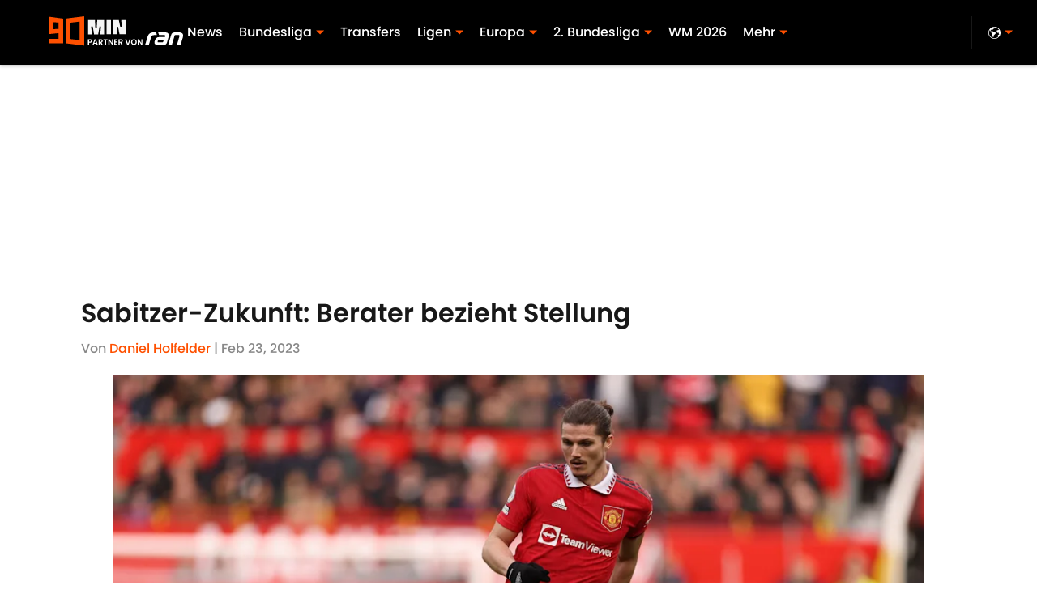

--- FILE ---
content_type: application/javascript
request_url: https://players.voltaxservices.io/players/1/code?mm-referer=https://www.90min.de/posts/sabitzer-zukunft-berater-bezieht-stellung-man-united-fc-bayern
body_size: 13804
content:

		( () => {
			var stubFunc = () => {};
			var mmPlayerCallback = window.mmPlayerCallback || stubFunc;
			const playerConfig = {"player":{"id":"01gxjq6xqj0s5hgetk","property":"de","title":"O\u0026O | 90min.de | Pro7 Desktop | Campaign Manager | MP","version":"4.4.87","config":{"adServer":{"adTag":"https://selector.voltaxam.com/ads?adUnit=01gvjgz8p9n08gw5hfs\u0026tenant=mmsport\u0026organization=90mincom\u0026property=de\u0026adUnitName=mmsport_90mincom_de_video"},"anchor_enabled":true,"anchor_options":{"anchoring_appearance":"below","can_close":true,"closable_ad":true,"close_after":1,"isAnchorOnly":false,"margins":{"bottom":10,"left":10,"right":10,"top":10},"orientation":"right","split_view":false,"split_view_option":null,"split_view_ratio":70,"sticky_below_class_name":"","width":60},"anchor_viewability_method":"anchoredMiniPlayer","automatic_replay":true,"behavior":{"savePlayerStateOnPageChanged":false},"brand_color":"#FF9900","brand_logo":"","brand_logo_click_url":"","brand_logo_name":"","click_url":"","comscore_publisher_id":"18120612","configId":"ee1468d0-588e-11ef-bcc4-495074a48b21","config_name":"O\u0026O | 90min.de | Pro7 Desktop | Campaign Manager | MP","css_customization":"","ctaButtonLink":"","ctaButtonTitle":"","custom_skippable_content_time":22,"dealTerms":{"contentCategories":{"data":[234,242,250,133,196,177,24,254,177,250,100,137,30,156,189,99,201,137,156,16,133,179,133,212,253,229,202,121,21,126,188,167,50,123,149,191,51,44,20,200,186,60,153,13,28,36,131,176,228,174,153,169,45,232,10,145,235,182,182,66,172,13,88,84,171,71,71,195,54,203,52,41,59,108,26,94,148,68,23,231,130,132,43,146,67,161,212,10,193,203,100,205,5,227,83,128,255,123,136,153,221,174,33,164,155,144,151,13,238,95,62,240,152,208,237,81,252,159,98,116,110,231,140,18,209,44,255,43,157,49,20,67,22,252,69,166,117,255,233,105,29,132,117,204,62,56,215,9,62,26,142,138,80,52,226,238,119,39,2,229,186,236,12,237,127,118,42,255,240,37,250,56,154,136,206,53,111,2,190,212,214,80,183,74,213,46,145,221,162,87,76,70,151,151,226,137,16,88,212,104,178,48,106,33,127,54,221,98,186,195,143,221,175,116,92,206,8,191,135,140,251,123,8,195,123,140,189,68,222,45,199,57,169,22,39,12,69,186,78,52,155,146,243,196,195,181,91,59,25,136,108,232],"iv":[198,200,59,58,221,127,213,55,11,162,81,199]},"rateCards":{"data":[155,87,185,77,219,253,203,251,138,153,94,49,130,199,175,200,5,80,195,88,111,76,199,177,33,0,134,207,62,116,13,22,42,246,4,22,57,175,167,26,208,240,49,62,205,68,32,204,227,255,228,185,122,50,218,31,160,190,68,189,91,117,139,104,123,201,123,204,133,158,62,193,28,124,78,12,159,60,139,2,143,245,84,150,6,152,104,87,217,5,38,72,161,91,242,17,38,247,112,40,90,27,200,54,170,41,15,154,143,72,129,39,45,61,250,81,20,183,213,245,97,11,47,177,84,164,153,3,152,215,73,23,4,78,59,21,27,27,201,52,43,180,75,47,180,177,106,40,226,218,197,78,148,139,239,163,140,37,1,194,7,75,143,252,143,242,146,96,112,19,151,44,248,137,83,132,88,244,9,65,141,157,100,94,226,148,66,92,202,79,246,34,69,220,160,192,214,18,150,204,158,108,101,251,40,227,5,62,109,5,169,31,213,161,90,150,91,30,192,83,211,175,95,161,114,199,153,67,138,238,156,205,161,111,106,216,196,161,86,253,184,9,157,222,138,231,100,93,34,254,231,255,73,92,18,31,21,207,150,191,28,169,198,237,56,130,112,109,6,159,217,51,33,249,164,88,45,241,207,23,249,238,99,2,31,92,57,165,215,167,199,39,185,144,166,182,100,137,234,57,213,236,186,212,169,199,170,189,222,237,39,210,229,164,78,221,82,238,146,230,183,94,132,183,6,75,224,216,81,2,171,86,212,82,106,251,255,39,44,97,144,27,65,174,202,62,38,84,209,2,159,49,147,13,147,172,94,172,92,105,159,218,99,195,88,150,124,63,68,182,51,48,40,10,247,13,225,74,159,194,17,191,183,80,154,127,93,74,18,57,4,52,91,60,71,232,56,53,167,26,92,64,137,58,248,1,79,73,88,233,15,199,107,255,188,255,218,200,123,213,17,190,198,132,20,106,243,134,191,227,11,126,62,131,227,132,128,234,12,33,48,45,8,151,186,211,45,228,85,55,141,192,94,54,190,203,94,227,215,211,224,73,216,250,175,124,81,189,76,165,123,90,83,227,41,197,31,51,4,10,139,69,144,188,35,153,202,129,196,91,249,118,80,49,47,12,128,33,61,139,35,69,133,90,154,30,188,167,13,41,177,225,252,60,50,179,52,108,236,169,95,186,39,246,108,246,16,73,118,190,227,68,79,252,6,101,156,191,47,36,100,155,133,207,57,75,203,232,217,132,58,2,55,121,135,117,217,203,115,159,105,141,112,166,30,185,29,226,215,55,82,90,190,109,182,123,188,232,47,89,51,99,84,23,129,109,90,57,23,74,182,200,235,202,68,112,144,162,41,57,248,121,107,253,231,174,156,122,192,206,69,21,147,142,81,131,235,20,45,80,255,100,21,72,201,86,28,16,188,130,22,6,236,232,186,170,88,234,16,45,66,2,125,192,167,136,221,222,8,117,226,164,223,196,208,207,47,212,164,12,226,140,163,194,29,147,26,200,165,143,27,62,136,253,127,125,102,95,73,51,163,206,57,38,158,130,154,226,94,206,195,8,34,190,30,165,88,111,184,2,224,60,87,19,0,190,149,179,73,13,234,143,129,236,149,18,85,245,168,20,133,117,88,192,65,203,251,108,181,123,19,145,102,13,5,82,38,207,146,241,7,40,206,224,170,145,109,84,117,65,158,248,176,101,49,159,2,135,137,156,60,188,139,125,106,103,170,251,29,20,67,86,165,104,178,180,176,48,219,12,209,102,175,122,0,116,134,20,227,216,28,222,184,101,250,86,92,45,149,124,40,166,8,135,23,5,155,59,92,120,157,168,219,177,150,236,198,83,8,14,47,80,10,210,158,152,126,103,131,66,130,155,13,182,235,68,99,189,200,43,247,80,154,35,176,175,247,175,110,185,254,234,192,6,33,20,176,122,107,45,85,164,194,16,74,250,246,241,253,151,146,52,110,193,49,211,6,77,74,34,33,240,167,154,140,234,253,63,22,77,228,238,179,218,233,54,151,33,242,177,208,202,68,126,131,77,212,107,156,44,201,232,39,19,31,162,169,80,82,80,4,11,15,31,48,254,29,186,146,237,241,254,177,189,42,111,124,237,5,247,116,17,127,61,241,53,80,160,42,153,153,91,148,35,175,164,4,11,7,109,89,129,41,0,79,67,88,9,209,159,191,95,37,120,141,174,146,79,140,191,169,4,19,182,143,224,19,170,241,149,121,167,239,33,10,63,85,156,175,84,34,199,61,17,35,197,75,7,65,59,98],"iv":[61,48,143,156,62,242,52,187,230,230,43,158]}},"disableRequestsWhenWaitingForScrollToPlay":false,"display_title":false,"enable_shuffle":false,"headerBidding":{"aps":{"apsConfigurationsList":[{"demandOwner":"SI","mapping":[],"publisherAPSType":"SI","publisherID":"5220","publisherName":"","requestInterval":5000,"slotID":"SI_ac"}],"apsMode":true},"auctionTimeout":3000,"disableFloorPrediction":false,"floorAsMinValue":false,"floorPrice":1,"floorPriceForGAM":false,"intentIqAccount":719510843,"netCpm":100,"netCpmPublisher":90,"prebid":{"implementInIframe":true,"prebidMode":true,"sspGroupList":[{"id":"01jrwqdds3rd","name":"90min - SPS ","sspList":[{"accountID":26592,"demandOwner":"SI","disableIntervalAlgo":false,"isPublisherSSP":false,"isServerBidding":false,"maxDuration":61,"maxRequestsInterval":30000,"minRequestsInterval":3500,"position":"atf","requestInterval":10000,"siteID":580008,"sspName":"rubicon","zoneID":3746304},{"delDomain":"sportspublishing-d.openx.net","demandOwner":"SI","disableIntervalAlgo":false,"isPublisherSSP":false,"isServerBidding":false,"maxRequestsInterval":30000,"minRequestsInterval":3500,"requestInterval":10000,"sspName":"openx","unit":"562264677"},{"demandOwner":"SI","disableIntervalAlgo":false,"enableSRA":true,"inventoryCode":"MMOnO_ROS_outstream_PbC2S","isPublisherSSP":false,"isServerBidding":false,"maxRequestsInterval":30000,"minRequestsInterval":8000,"requestInterval":10000,"sraFloorFactor":10,"sraRequests":2,"sspName":"triplelift"},{"demandOwner":"SI","disableIntervalAlgo":false,"enableSRA":true,"isPublisherSSP":false,"isServerBidding":false,"maxDuration":61,"maxRequestsInterval":30000,"minRequestsInterval":8000,"placementID":36032739,"requestInterval":10000,"skippable":false,"sraFloorFactor":10,"sraRequests":2,"sspName":"appnexus"},{"demandOwner":"SI","disableIntervalAlgo":false,"formatID":132727,"isPublisherSSP":false,"isServerBidding":false,"maxRequestsInterval":30000,"minRequestsInterval":3500,"networkID":null,"pageID":2068098,"requestInterval":10000,"siteID":700248,"sspName":"smartadserver"},{"adUnitID":"6806629","demandOwner":"SI","disableIntervalAlgo":false,"enableSRA":false,"isPublisherSSP":false,"isServerBidding":false,"maxDuration":60,"maxRequestsInterval":30000,"minRequestsInterval":3500,"publisherID":"165328","requestInterval":10000,"skippable":false,"sraFloorFactor":10,"sraRequests":2,"sspName":"pubmatic"},{"demandOwner":"SI","disableIntervalAlgo":false,"enableSRA":true,"isPublisherSSP":false,"isServerBidding":false,"maxRequestsInterval":30000,"minRequestsInterval":3500,"pubID":"8db053a4125af80","requestInterval":10000,"sraFloorFactor":10,"sraRequests":2,"sspName":"onetag"},{"demandOwner":"SI","disableIntervalAlgo":false,"isPublisherSSP":false,"isServerBidding":false,"maxRequestsInterval":30000,"minRequestsInterval":3500,"placementID":"ka6PEZsJD2","requestInterval":10000,"sspName":"richaudience"},{"demandOwner":"MinuteMedia","disableIntervalAlgo":false,"groupID":null,"isPublisherSSP":false,"isServerBidding":false,"maxRequestsInterval":30000,"minRequestsInterval":3500,"placementID":null,"requestInterval":10000,"sspName":"nextMillennium"},{"demandOwner":"MinuteMedia","disableIntervalAlgo":false,"enableSRA":true,"isPublisherSSP":false,"isServerBidding":false,"maxRequestsInterval":30000,"minRequestsInterval":3500,"orgID":"1","placementID":"Voltax O\u0026O General","requestInterval":10000,"sraFloorFactor":10,"sraRequests":2,"sspName":"minutemedia","testMode":false},{"demandOwner":"SI","disableIntervalAlgo":false,"enableSRA":false,"isPublisherSSP":false,"isServerBidding":false,"maxRequestsInterval":30000,"minRequestsInterval":8000,"publisherID":"1","requestInterval":18000,"sraFloorFactor":2,"sraRequests":5,"sspName":"ttd","supplySourceID":"directxy21v68z"},{"demandOwner":"SI","disableIntervalAlgo":false,"enableSRA":true,"isPublisherSSP":null,"isServerBidding":false,"maxRequestsInterval":30000,"minRequestsInterval":3500,"requestInterval":10000,"siteID":292955,"sraFloorFactor":10,"sraRequests":2,"sspName":"unruly"}]}],"sspList":[]},"publisherType":"O\u0026O","rtb":{"rtbInterval":5000,"rtbMode":false},"schainSTNSellerID":"","schainSellerID":"","unifiedId_ttdPID":""},"jsCustomization":"","keepWatching":{"keepWatchingVideo":true,"maxVideoDuration":30},"loader_position":"center","loadingBackgroundImageUrl":"","loading_background_image":"","loading_background_image_name":"","miniPlayer":{"comscore":true,"disableGalleryView":false,"location":{"cssSelector":"","injectionPosition":"withinContainerBeforeContent","isFallbackEnabled":true,"location":"step","playerPositionList":[{"elementSelector":"containerClassID","htmlTagPosition":0,"value":"mm-player-placeholder-large-screen"}]},"playlist":"01dp8kype7xhx46czr","stnPlayerEnabled":false,"stnPlayerKey":"","useSTNControls":true,"useVoltaxLocationInStn":false},"monetization":{"adPlacementType":"accompanyingContent","adSkip":{"adSkipDelay":20,"adSkipEnabled":false},"adViewabilityTriggerPixels":0,"adViewabilityType":"none","ad_request_timeout":10000,"ad_tag":"https://pubads.g.doubleclick.net/gampad/ads?sz=400x300|640x480|480x270|640x360\u0026iu=/23162276296/90min/all/90min.de/video\u0026impl=s\u0026gdfp_req=1\u0026env=vp\u0026output=vast\u0026unviewed_position_start=1\u0026url=##REFERRER_URL_UNESC##\u0026description_url=##DESCRIPTION_URL_UNESC##\u0026correlator=##CACHEBUSTER##\u0026ad_rule=0","ad_type":"static_tag","aggressiveRequests":false,"assertiveYieldCurrency":"USD","assertiveYieldReportEnabled":false,"disableMonetizationOnInteraction":false,"externalGam":{},"gamDemandOwner":"SI","gamMinInterval":0,"limits":{},"load_commercial_api":false,"maxAdDurationEnabled":false,"maxInstreamImpressions":2,"midrolls":{"delayFirstMidroll":false,"every":5,"slots":1},"onDemandEnabled":false,"prerollEnabled":true,"prerolls":{},"requestAdsWhilePlay":false,"sendInstreamWhenMainInView":false,"vpaid_mode":"ENABLED"},"more_videos":{"gallery_view":false},"next_video":"none","organization":"90mincom","pause_video_on_tab_switch":true,"playback_method":"autoplay","player_id":"01gxjq6xqj0s5hgetk","player_margins":0,"player_property":"de","powered_by_strip":true,"publisher_contribution":"de","triggerPixels":0},"playerType":"accompanying_content","updated_at":1765983908}};

			window.mmCC = 'US';
			window.mmRC = '';
			window.mmCTC = 'Columbus';
			window.mmTargetConfig = {"id":"01h7cqknnpz9whb8","publisherId":"1","comment":""};
			window.mmPrediction = {"biddersAlgoType":"naive","biddersAlgoModel":"player_naive_mapping_prebid_and_amazon_short_feb18_ver1","rtbAlgoType":"naive","rtbAlgoModel":"new_key_order_Beta_0.5","rtbGroup":36,"floorAlgoType":"control"};
			window.mmVoltaxPlayerConfig = playerConfig;

			const isTest = false;
			const codeUrl = 'https://mp.mmvideocdn.com/mini-player/prod/voltax_mp.js';
			const playerID = playerConfig.player?.id;
			
			const configIDKey = 'mm-config-' + window.mmTargetConfig.id;
			const sessionConfigID = sessionStorage.getItem(configIDKey);

			const codeURLKey = 'mm-src-' + window.mmTargetConfig.id;
			const sessionCodeURL = sessionStorage.getItem(codeURLKey);

			const useSessionCodeURL = (playerID === sessionConfigID || sessionCodeURL === codeUrl) && !isTest;
			let scriptSrc = useSessionCodeURL ? sessionCodeURL || codeUrl : codeUrl;
			
			if (!useSessionCodeURL && !isTest) {
				sessionStorage.setItem(codeURLKey, codeUrl);
				sessionStorage.setItem(configIDKey, playerID);
			}

			var o = document.createElement("script");
			o.onload = mmPlayerCallback;
			o.mmCC = 'US';
			o.mmRC = '';
			o.mmCTC = 'Columbus';
			o.mmTargetConfig = window.mmTargetConfig;
			o.mmPrediction = window.mmPrediction;
			o.mmConfig = window.mmVoltaxPlayerConfig;
			o.stnPlayerKey = '';
			o.isTest = isTest;
			if (document?.currentScript?.externalID) {
				o.externalID = document?.currentScript?.externalID;
			}

			if (document?.currentScript?.isPlayerControlled) {
				o.isPlayerControlled = document?.currentScript?.isPlayerControlled;
			}

			o.playerEmbedCodeSrc = document?.currentScript?.src;
			
			o.src = scriptSrc;
			document.body.appendChild(o);
		} )();
